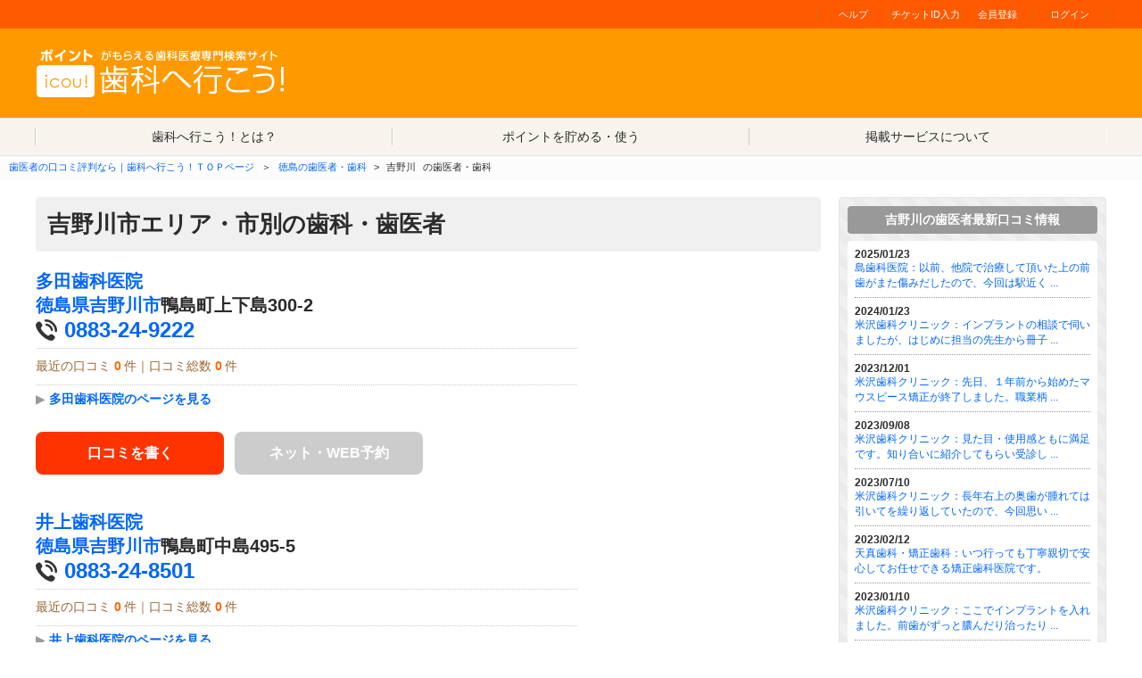

--- FILE ---
content_type: text/html; charset=UTF-8
request_url: https://icou-dental.jp/search_province_list.php?p_id=36&s_id=205
body_size: 8607
content:
<!DOCTYPE HTML>
<html>
<head>
<meta http-equiv="Content-Type" content="text/html; charset=utf-8">
<meta name="viewport" content="width=device-width">
<title>吉野川市のおすすめ歯医者を口コミ・評判0件から選ぶ｜歯科へ行こう！</title>

<meta name="keywords" content="吉野川市,徳島,歯医者,歯科,口コミ,評判,おすすめ,悪い,クレーム,近く,近所,ネット予約,ウェブ予約,ネット予約,ウェブ予約" />

<meta name="description" content="吉野川市（徳島）の口コミ・評判ランキングでぴったりの歯医者さんを見つけて24時間ネット予約。通話料無料の電話予約システム、空き時間検索もあり。東京都の診療科目、診療時間、地図、患者様から寄せられたクチコミ,口コミ・評判がご覧頂けます。当サイトは、いい歯医者さん選びをサポートしています。" />

<meta property="og:type" content="website" />
<meta property="og:url" content="https://www.icou-dental.jp/" />
<meta property="og:description" content="歯科へ行こう！は日本最大級の歯医者さん口コミ・評判検索サイト。日本全国地域ごとの口コミ・評判ランキングからあなたのこだわりにぴったりの歯医者が見つかります。口コミ・評判を書くとポイントがもらえ貯まったポイントは、楽天スーパーポイントやネットマイル、商品券に交換できます。" />
<meta property="og:site_name" content="歯科へ行こう！" />
<meta name="Author" content="メディカル・コミュニケーションズ" />
	<link rel="canonical" href="https://icou-dental.jp/search_province_list.php?p_id=36&s_id=205"/>

<link rel="stylesheet" href="https://icou-dental.jp/new_css/style.css" type="text/css" media="all" />
<script src="https://ajax.googleapis.com/ajax/libs/jquery/1.9.1/jquery.min.js" type="text/javascript"></script>
<script type="text/javascript">
//<![CDATA[
$(function() {
	$("#tab li").click(function() {
		var num = $("#tab li").index(this);
		$(".content_wrap").addClass('disnon');
		$(".content_wrap").eq(num).removeClass('disnon');
		$("#tab li").removeClass('select');
		$(this).addClass('select')
	});
});
//]]>
</script>
<script src="https://icou-dental.jp/new_javascript/index_map.js" type="text/javascript"></script>
<script type="text/javascript" src="/javascript/common.js"></script>
<script type="text/javascript">

  var _gaq = _gaq || [];
  _gaq.push(['_setAccount', 'UA-959250-2']);
  _gaq.push(['_trackPageview']);

  (function() {
    var ga = document.createElement('script'); ga.type = 'text/javascript'; ga.async = true;
    ga.src = ('https:' == document.location.protocol ? 'https://ssl' : 'http://www') + '.google-analytics.com/ga.js';
    var s = document.getElementsByTagName('script')[0]; s.parentNode.insertBefore(ga, s);
  })();

</script>
<!-- Google tag (gtag.js) -->
<script async src="https://www.googletagmanager.com/gtag/js?id=G-2BLZG2GG9K"></script>
<script>
  window.dataLayer = window.dataLayer || [];
  function gtag(){dataLayer.push(arguments);}
  gtag('js', new Date());

  gtag('config', 'G-2BLZG2GG9K');
</script>
<script async src="//pagead2.googlesyndication.com/pagead/js/adsbygoogle.js"></script>
<script>
  (adsbygoogle = window.adsbygoogle || []).push({
    google_ad_client: "ca-pub-2888689766693913",
    enable_page_level_ads: true
  });
</script>
<script>
function myEdit()
{
	document.editform.action="member_regist.php";
	document.editform.cmd.value="update";
	document.editform.submit();
}
</script>
	<script type="text/javascript">
var xajaxRequestUri="https://icou-dental.jp/search_province_list.php?p_id=36&s_id=205";
var xajaxDebug=false;
var xajaxStatusMessages=false;
var xajaxWaitCursor=true;
var xajaxDefinedGet=0;
var xajaxDefinedPost=1;
var xajaxLoaded=false;
function xajax_mycheck(){return xajax.call("mycheck", arguments, 1);}
function xajax_mycheckit(){return xajax.call("mycheckit", arguments, 1);}
function xajax_mycheck_fax(){return xajax.call("mycheck_fax", arguments, 1);}
function xajax_logincheck(){return xajax.call("logincheck", arguments, 1);}
function xajax_bannerclick(){return xajax.call("bannerclick", arguments, 1);}
function xajax_createLineOpt(){return xajax.call("createLineOpt", arguments, 1);}
function xajax_createStationOpt(){return xajax.call("createStationOpt", arguments, 1);}
function xajax_createAddrOpt(){return xajax.call("createAddrOpt", arguments, 1);}
function xajax_createTyoumeiOpt(){return xajax.call("createTyoumeiOpt", arguments, 1);}
function xajax_searchLocation(){return xajax.call("searchLocation", arguments, 1);}
	</script>
	<script type="text/javascript" src="https://icou-dental.jp/javascript/xajax_js/xajax.js"></script>
	<script type="text/javascript">
window.setTimeout(function () { if (!xajaxLoaded) { alert('Error: the xajax Javascript file could not be included. Perhaps the URL is incorrect?\nURL: https://icou-dental.jp/javascript/xajax_js/xajax.js'); } }, 6000);
	</script>

<script type="text/JavaScript">


function loginsubmit(){

	document.loginform.cmd.value="login";
	document.loginform.action="search_province_list.php";
	document.loginform.submit();
}


function voteSubmit(id,ticketop){
	//document.signupForm.action = ;
	//document.signupForm.target="_blank";
	//document.signupForm.submit();
	//alert(screen.Width);
	//alert(screen.Height);
	var url="";
	url="vote_start.php?selhospitalid="+id;
	window.open(url,"","toolbar=yes,location=yes,status=1,resizable=1,menubar=yes,scrollbars=yes,width="+screen.Width+",height="+screen.Height);

}


function printSubmit(id){
	window.open("print.php?hospital_id="+id,"","toolbar=no,location=no,status=1,resizable=1,menubar=no,scrollbars=no,width=650,height=700");
}


function detailSubmit(flag,id){
	if(flag==0){
		//location.href=id+"/top.html";
		window.open(id+"/top.html");
	}else{
		document.signupForm.hospital_id.value=id;
		document.signupForm.action = "clinic_index.php";
		document.signupForm.target="_blank";
		document.signupForm.submit();
	}
}

function gotoPage(pageNum){
	location.href="search_province_list.php?p_id=36&s_id=205" + "&jumppage="+pageNum;
}


function mysubmit(){
	var hospital_id = document.signupForm.hospital_id.value;
	document.signupForm.cmd.value="Collection";
	document.signupForm.action="hospital_favorite.php?hospital_id="+hospital_id;
	document.signupForm.submit();
}

function myLocation(url){
	location.href=url;
}

function searchSumit(t_id){
	if(t_id!=""){
		document.searchform.t_id.value=t_id;
	}
	document.searchform.action="search_province_list.php";
	document.searchform.target="_self";
	document.searchform.submit();
}

function gotoLogin(){
	location.href="login.php";
}

function estiSubmit(flag,id){
	if(flag==0){
		window.open(id+"/reco.html");
	}else{
		document.signupForm.hospital_id.value=id;
		document.signupForm.action = "clinic_index.php";
		document.signupForm.target="_blank";
		document.signupForm.submit();
	}
}

function gethospitalid(id){
	//document.signupForm.hospital_id.value=id;
	//document.signupForm.action="fax_reservation.php";
	//document.signupForm.submit();
	window.open("fax_reservation.php?hospital_id="+id);

}
function gethospitalurl(url){
	//document.signupForm.hospital_id.value=id;
	//document.signupForm.action="fax_reservation.php";
	//document.signupForm.submit();
	window.open(url);

}

</script>
</head>
<body>

																
<header id="masthead" class="site-header">
<div class="header-main">
<div class="site-bar">
<div class="W960">
<ul class="site-bar-nav">

<li><a href="/mtproxy.php?l=help2">ヘルプ</a></li>
<!--<li><a href="/question.php">問い合わせ</a></li>-->
<li><a href="/vote_start.php">チケットID入力</a></li>
<li><a href="/member_regist.php">会員登録</a></li>
<li><a href="/login.php">ログイン</a></li>
</ul>
</div>
</div>
<div class="W960 logoarea">
<div class="logo"><a href="/"><img src="https://icou-dental.jp/new_images/cmn_log_002.png" alt="歯科へ行こう！" title="歯科へ行こう！"></a></div>
<div class="banners"><script type="text/javascript">
    google_ad_client = "ca-pub-2888689766693913";
    google_ad_slot = "4850732980";
    google_ad_width = 468;
    google_ad_height = 60;
</script> 


<!-- Google tag (gtag.js) -->
<script async src="https://www.googletagmanager.com/gtag/js?id=G-2BLZG2GG9K"></script>
<script>
  window.dataLayer = window.dataLayer || [];
  function gtag(){dataLayer.push(arguments);}
  gtag('js', new Date());
  gtag('config', 'G-2BLZG2GG9K');
</script>


</div>
</div>
</div>
</header>
<!-- ▼ NAVI ▼ -->
<nav role="navigation"><a class="screen-reader-text skip-link" href="#main-content">コンテンツへ移動</a>
<div class="nav-menu">
<ul id="global_menu">
<li id="gl-01" title="歯科へ行こう！とは？"><a href="/aboutus.php"><img src="https://icou-dental.jp/new_images/top_ico_004.png" alt="">歯科へ行こう！とは？</a></li>
<li id="gl-02" title="ポイントを貯める・使う"><a href="/mtproxy.php?l=help2"><img src="https://icou-dental.jp/new_images/top_ico_005.png" alt="">ポイントを貯める・使う</a></li>
<li id="gl-03" title="掲載サービスについて"><img src="https://icou-dental.jp/new_images/top_ico_006.png" alt="">掲載サービスについて</li>
</ul>
</div>
</nav>
<!-- ▲ NAVI ▲ --> 
<!-- ▼ PASS ▼ -->
<ul id="topic_path">
<li><a href="/" title="歯医者の口コミ評判なら｜歯科へ行こう！ＴＯＰページ"><span>歯医者の口コミ評判なら｜歯科へ行こう！ＴＯＰページ</span></a>＞</li>
<li><a href="/search_province_list.php?p_id=36" title="徳島の歯医者・歯科">徳島の歯医者・歯科</a>></li>
<li>吉野川</li>
<li>の歯医者・歯科</li>
</ul>
<!-- ▲ PASS ▲ -->
<!-- ▼ MAIN ▼ -->
<div id="main-content">
<div class="W960">
<!-- ▼ L_SIDE ▼ -->
<div class="leftside">
<!-- ▼ -H1- ▼ -->
<h1><strong>吉野川市エリア・市別の歯科・歯医者</strong></h1>

<script>
(adsbygoogle = window.adsbygoogle || []).push({});
</script>
<script async src="//pagead2.googlesyndication.com/pagead/js/adsbygoogle.js"></script>
<!-- ▲ -H1- ▲ -->





<!-- ▼ CLNC ▼ -->
<section class="mb40">
<h3 style="text-align:left">
<a href="/detail.php?hospital_id=130911" title="吉野川の歯医者の多田歯科医院">多田歯科医院</a></h2>
<section class="clinicinfo mb20">
<!-- ▼ INFO ▼ -->
<section class="textL">
<h3><a href="/search_province_list.php?p_id=36">徳島県</a><a href="/search_province_list.php?p_id=36&s_id=205">吉野川市</a>鴨島町上下島300-2</h3>
<h3 class="phone"><a href="tel:0883-24-9222">0883-24-9222</a></h3>
<p class="scorepoint">最近の口コミ<span class="d_count">0</span>件｜口コミ総数<span class="d_count">0</span>件</p>
<p class="detail"><span>&#9654;</span><a href="/detail.php?hospital_id=130911" title="吉野川の歯医者の多田歯科医院">多田歯科医院のページを見る</a></p>
</section>
<!-- ▲ INFO ▲ -->
<!-- ▼ PHOT ▼ -->
<!-- ▲ PHOT ▲ -->
</section>
<!-- ▼ REVW ▼ -->
<!-- ▲ REVW ▲ -->
<!-- ▼ ICOL ▼ -->
<ul class="icolist">
<li><a href="javascript:void(0)" onClick="javascript:voteSubmit('130911','0');">口コミを書く</a></li>
<li>
ネット・WEB予約</li>
</ul>
<!-- ▲ ICOL ▲ -->
</section>
<!-- ▲ CLNC ▲ -->
<!-- ▼ CLNC ▼ -->
<section class="mb40">
<h3 style="text-align:left">
<a href="/detail.php?hospital_id=127550" title="吉野川の歯医者の井上歯科医院">井上歯科医院</a></h2>
<section class="clinicinfo mb20">
<!-- ▼ INFO ▼ -->
<section class="textL">
<h3><a href="/search_province_list.php?p_id=36">徳島県</a><a href="/search_province_list.php?p_id=36&s_id=205">吉野川市</a>鴨島町中島495-5</h3>
<h3 class="phone"><a href="tel:0883-24-8501">0883-24-8501</a></h3>
<p class="scorepoint">最近の口コミ<span class="d_count">0</span>件｜口コミ総数<span class="d_count">0</span>件</p>
<p class="detail"><span>&#9654;</span><a href="/detail.php?hospital_id=127550" title="吉野川の歯医者の井上歯科医院">井上歯科医院のページを見る</a></p>
</section>
<!-- ▲ INFO ▲ -->
<!-- ▼ PHOT ▼ -->
<!-- ▲ PHOT ▲ -->
</section>
<!-- ▼ REVW ▼ -->
<!-- ▲ REVW ▲ -->
<!-- ▼ ICOL ▼ -->
<ul class="icolist">
<li><a href="javascript:void(0)" onClick="javascript:voteSubmit('127550','0');">口コミを書く</a></li>
<li>
ネット・WEB予約</li>
</ul>
<!-- ▲ ICOL ▲ -->
</section>
<!-- ▲ CLNC ▲ -->
<!-- ▼ CLNC ▼ -->
<section class="mb40">
<h3 style="text-align:left">
<a href="/detail.php?hospital_id=127549" title="吉野川の歯医者の石田歯科医院">石田歯科医院</a></h2>
<section class="clinicinfo mb20">
<!-- ▼ INFO ▼ -->
<section class="textL">
<h3><a href="/search_province_list.php?p_id=36">徳島県</a><a href="/search_province_list.php?p_id=36&s_id=205">吉野川市</a>鴨島町内原225</h3>
<h3 class="phone"><a href="tel:0883-24-4348">0883-24-4348</a></h3>
<p class="scorepoint">最近の口コミ<span class="d_count">0</span>件｜口コミ総数<span class="d_count">0</span>件</p>
<p class="detail"><span>&#9654;</span><a href="/detail.php?hospital_id=127549" title="吉野川の歯医者の石田歯科医院">石田歯科医院のページを見る</a></p>
</section>
<!-- ▲ INFO ▲ -->
<!-- ▼ PHOT ▼ -->
<!-- ▲ PHOT ▲ -->
</section>
<!-- ▼ REVW ▼ -->
<!-- ▲ REVW ▲ -->
<!-- ▼ ICOL ▼ -->
<ul class="icolist">
<li><a href="javascript:void(0)" onClick="javascript:voteSubmit('127549','0');">口コミを書く</a></li>
<li>
ネット・WEB予約</li>
</ul>
<!-- ▲ ICOL ▲ -->
</section>
<!-- ▲ CLNC ▲ -->
<!-- ▼ CLNC ▼ -->
<section class="mb40">
<h3 style="text-align:left">
<a href="/detail.php?hospital_id=115479" title="吉野川の歯医者のやまさきデンタルクリニック">やまさきデンタルクリニック</a></h2>
<section class="clinicinfo mb20">
<!-- ▼ INFO ▼ -->
<section class="textL">
<h3><a href="/search_province_list.php?p_id=36">徳島県</a><a href="/search_province_list.php?p_id=36&s_id=205">吉野川市</a>鴨島町知恵島字中須賀1329-1</h3>
<h3 class="phone"><a href="tel:0883-36-1512">0883-36-1512</a></h3>
<p class="scorepoint">最近の口コミ<span class="d_count">0</span>件｜口コミ総数<span class="d_count">0</span>件</p>
<p class="detail"><span>&#9654;</span><a href="/detail.php?hospital_id=115479" title="吉野川の歯医者のやまさきデンタルクリニック">やまさきデンタルクリニックのページを見る</a></p>
</section>
<!-- ▲ INFO ▲ -->
<!-- ▼ PHOT ▼ -->
<!-- ▲ PHOT ▲ -->
</section>
<!-- ▼ REVW ▼ -->
<!-- ▲ REVW ▲ -->
<!-- ▼ ICOL ▼ -->
<ul class="icolist">
<li><a href="javascript:void(0)" onClick="javascript:voteSubmit('115479','0');">口コミを書く</a></li>
<li>
ネット・WEB予約</li>
</ul>
<!-- ▲ ICOL ▲ -->
</section>
<!-- ▲ CLNC ▲ -->
<!-- ▼ CLNC ▼ -->
<section class="mb40">
<h3 style="text-align:left">
<a href="/detail.php?hospital_id=109113" title="吉野川の歯医者のアップル歯科・小児歯科クリニック">アップル歯科・小児歯科クリニック</a></h2>
<section class="clinicinfo mb20">
<!-- ▼ INFO ▼ -->
<section class="textL">
<h3><a href="/search_province_list.php?p_id=36">徳島県</a><a href="/search_province_list.php?p_id=36&s_id=205">吉野川市</a>川島町川島246-1</h3>
<h3 class="phone"><a href="tel:0883-25-6480">0883-25-6480</a></h3>
<p class="scorepoint">最近の口コミ<span class="d_count">0</span>件｜口コミ総数<span class="d_count">0</span>件</p>
<p class="detail"><span>&#9654;</span><a href="/detail.php?hospital_id=109113" title="吉野川の歯医者のアップル歯科・小児歯科クリニック">アップル歯科・小児歯科クリニックのページを見る</a></p>
</section>
<!-- ▲ INFO ▲ -->
<!-- ▼ PHOT ▼ -->
<!-- ▲ PHOT ▲ -->
</section>
<!-- ▼ REVW ▼ -->
<!-- ▲ REVW ▲ -->
<!-- ▼ ICOL ▼ -->
<ul class="icolist">
<li><a href="javascript:void(0)" onClick="javascript:voteSubmit('109113','0');">口コミを書く</a></li>
<li>
ネット・WEB予約</li>
</ul>
<!-- ▲ ICOL ▲ -->
</section>
<!-- ▲ CLNC ▲ -->
<!-- ▼ CLNC ▼ -->
<section class="mb40">
<h3 style="text-align:left">
<a href="/detail.php?hospital_id=109112" title="吉野川の歯医者のまつうら歯科クリニック">まつうら歯科クリニック</a></h2>
<section class="clinicinfo mb20">
<!-- ▼ INFO ▼ -->
<section class="textL">
<h3><a href="/search_province_list.php?p_id=36">徳島県</a><a href="/search_province_list.php?p_id=36&s_id=205">吉野川市</a>鴨島町鴨島324-1</h3>
<h3 class="phone"><a href="tel:0883-22-1555">0883-22-1555</a></h3>
<p class="scorepoint">最近の口コミ<span class="d_count">0</span>件｜口コミ総数<span class="d_count">0</span>件</p>
<p class="detail"><span>&#9654;</span><a href="/detail.php?hospital_id=109112" title="吉野川の歯医者のまつうら歯科クリニック">まつうら歯科クリニックのページを見る</a></p>
</section>
<!-- ▲ INFO ▲ -->
<!-- ▼ PHOT ▼ -->
<!-- ▲ PHOT ▲ -->
</section>
<!-- ▼ REVW ▼ -->
<!-- ▲ REVW ▲ -->
<!-- ▼ ICOL ▼ -->
<ul class="icolist">
<li><a href="javascript:void(0)" onClick="javascript:voteSubmit('109112','0');">口コミを書く</a></li>
<li>
ネット・WEB予約</li>
</ul>
<!-- ▲ ICOL ▲ -->
</section>
<!-- ▲ CLNC ▲ -->
<!-- ▼ CLNC ▼ -->
<section class="mb40">
<h3 style="text-align:left">
<a href="/detail.php?hospital_id=102435" title="吉野川の歯医者の歯列矯正センター">歯列矯正センター</a></h2>
<section class="clinicinfo mb20">
<!-- ▼ INFO ▼ -->
<section class="textL">
<h3><a href="/search_province_list.php?p_id=36">徳島県</a><a href="/search_province_list.php?p_id=36&s_id=205">吉野川市</a>鴨島町西麻植字麻植市57-2</h3>
<h3 class="phone"><a href="tel:0883-22-0022">0883-22-0022</a></h3>
<p class="scorepoint">最近の口コミ<span class="d_count">0</span>件｜口コミ総数<span class="d_count">0</span>件</p>
<p class="detail"><span>&#9654;</span><a href="/detail.php?hospital_id=102435" title="吉野川の歯医者の歯列矯正センター">歯列矯正センターのページを見る</a></p>
</section>
<!-- ▲ INFO ▲ -->
<!-- ▼ PHOT ▼ -->
<!-- ▲ PHOT ▲ -->
</section>
<!-- ▼ REVW ▼ -->
<!-- ▲ REVW ▲ -->
<!-- ▼ ICOL ▼ -->
<ul class="icolist">
<li><a href="javascript:void(0)" onClick="javascript:voteSubmit('102435','0');">口コミを書く</a></li>
<li>
ネット・WEB予約</li>
</ul>
<!-- ▲ ICOL ▲ -->
</section>
<!-- ▲ CLNC ▲ -->
<!-- ▼ CLNC ▼ -->
<section class="mb40">
<h3 style="text-align:left">
<a href="/detail.php?hospital_id=101838" title="吉野川の歯医者のきりの歯科クリニック">きりの歯科クリニック</a></h2>
<section class="clinicinfo mb20">
<!-- ▼ INFO ▼ -->
<section class="textL">
<h3><a href="/search_province_list.php?p_id=36">徳島県</a><a href="/search_province_list.php?p_id=36&s_id=205">吉野川市</a>鴨島町西麻植字広畑88-1</h3>
<h3 class="phone"><a href="tel:0883-24-5151">0883-24-5151</a></h3>
<p class="scorepoint">最近の口コミ<span class="d_count">0</span>件｜口コミ総数<span class="d_count">0</span>件</p>
<p class="detail"><span>&#9654;</span><a href="/detail.php?hospital_id=101838" title="吉野川の歯医者のきりの歯科クリニック">きりの歯科クリニックのページを見る</a></p>
</section>
<!-- ▲ INFO ▲ -->
<!-- ▼ PHOT ▼ -->
<!-- ▲ PHOT ▲ -->
</section>
<!-- ▼ REVW ▼ -->
<!-- ▲ REVW ▲ -->
<!-- ▼ ICOL ▼ -->
<ul class="icolist">
<li><a href="javascript:void(0)" onClick="javascript:voteSubmit('101838','0');">口コミを書く</a></li>
<li>
ネット・WEB予約</li>
</ul>
<!-- ▲ ICOL ▲ -->
</section>
<!-- ▲ CLNC ▲ -->
<!-- ▼ CLNC ▼ -->
<section class="mb40">
<h3 style="text-align:left">
<a href="/detail.php?hospital_id=101616" title="吉野川の歯医者のうらやま歯科医院">うらやま歯科医院</a></h2>
<section class="clinicinfo mb20">
<!-- ▼ INFO ▼ -->
<section class="textL">
<h3><a href="/search_province_list.php?p_id=36">徳島県</a><a href="/search_province_list.php?p_id=36&s_id=205">吉野川市</a>鴨島町知恵島四ツ屋1781-6</h3>
<h3 class="phone"><a href="tel:0883-24-0009">0883-24-0009</a></h3>
<p class="scorepoint">最近の口コミ<span class="d_count">0</span>件｜口コミ総数<span class="d_count">0</span>件</p>
<p class="detail"><span>&#9654;</span><a href="/detail.php?hospital_id=101616" title="吉野川の歯医者のうらやま歯科医院">うらやま歯科医院のページを見る</a></p>
</section>
<!-- ▲ INFO ▲ -->
<!-- ▼ PHOT ▼ -->
<!-- ▲ PHOT ▲ -->
</section>
<!-- ▼ REVW ▼ -->
<!-- ▲ REVW ▲ -->
<!-- ▼ ICOL ▼ -->
<ul class="icolist">
<li><a href="javascript:void(0)" onClick="javascript:voteSubmit('101616','0');">口コミを書く</a></li>
<li>
ネット・WEB予約</li>
</ul>
<!-- ▲ ICOL ▲ -->
</section>
<!-- ▲ CLNC ▲ -->
<!-- ▼ CLNC ▼ -->
<section class="mb40">
<h3 style="text-align:left">
<a href="/detail.php?hospital_id=99375" title="吉野川の歯医者の松本歯科クリニック">松本歯科クリニック</a></h2>
<section class="clinicinfo mb20">
<!-- ▼ INFO ▼ -->
<section class="textL">
<h3><a href="/search_province_list.php?p_id=36">徳島県</a><a href="/search_province_list.php?p_id=36&s_id=205">吉野川市</a>山川町前川213-58</h3>
<h3 class="phone"><a href="tel:0883-42-6488">0883-42-6488</a></h3>
<p class="scorepoint">最近の口コミ<span class="d_count">0</span>件｜口コミ総数<span class="d_count">0</span>件</p>
<p class="detail"><span>&#9654;</span><a href="/detail.php?hospital_id=99375" title="吉野川の歯医者の松本歯科クリニック">松本歯科クリニックのページを見る</a></p>
</section>
<!-- ▲ INFO ▲ -->
<!-- ▼ PHOT ▼ -->
<!-- ▲ PHOT ▲ -->
</section>
<!-- ▼ REVW ▼ -->
<!-- ▲ REVW ▲ -->
<!-- ▼ ICOL ▼ -->
<ul class="icolist">
<li><a href="javascript:void(0)" onClick="javascript:voteSubmit('99375','0');">口コミを書く</a></li>
<li>
ネット・WEB予約</li>
</ul>
<!-- ▲ ICOL ▲ -->
</section>
<!-- ▲ CLNC ▲ -->
<!-- ▼ CLNC ▼ -->
<section class="mb40">
<h3 style="text-align:left">
<a href="/detail.php?hospital_id=99374" title="吉野川の歯医者の鴨島歯科">鴨島歯科</a></h2>
<section class="clinicinfo mb20">
<!-- ▼ INFO ▼ -->
<section class="textL">
<h3><a href="/search_province_list.php?p_id=36">徳島県</a><a href="/search_province_list.php?p_id=36&s_id=205">吉野川市</a>鴨島町鴨島大北674-10</h3>
<h3 class="phone"><a href="tel:0883-24-6026">0883-24-6026</a></h3>
<p class="scorepoint">最近の口コミ<span class="d_count">0</span>件｜口コミ総数<span class="d_count">0</span>件</p>
<p class="detail"><span>&#9654;</span><a href="/detail.php?hospital_id=99374" title="吉野川の歯医者の鴨島歯科">鴨島歯科のページを見る</a></p>
</section>
<!-- ▲ INFO ▲ -->
<!-- ▼ PHOT ▼ -->
<!-- ▲ PHOT ▲ -->
</section>
<!-- ▼ REVW ▼ -->
<!-- ▲ REVW ▲ -->
<!-- ▼ ICOL ▼ -->
<ul class="icolist">
<li><a href="javascript:void(0)" onClick="javascript:voteSubmit('99374','0');">口コミを書く</a></li>
<li>
ネット・WEB予約</li>
</ul>
<!-- ▲ ICOL ▲ -->
</section>
<!-- ▲ CLNC ▲ -->
<!-- ▼ CLNC ▼ -->
<section class="mb40">
<h3 style="text-align:left">
<a href="/detail.php?hospital_id=99373" title="吉野川の歯医者のモロタニ歯科">モロタニ歯科</a></h2>
<section class="clinicinfo mb20">
<!-- ▼ INFO ▼ -->
<section class="textL">
<h3><a href="/search_province_list.php?p_id=36">徳島県</a><a href="/search_province_list.php?p_id=36&s_id=205">吉野川市</a>鴨島町牛島852-6</h3>
<h3 class="phone"><a href="tel:0883-24-6474">0883-24-6474</a></h3>
<p class="scorepoint">最近の口コミ<span class="d_count">0</span>件｜口コミ総数<span class="d_count">0</span>件</p>
<p class="detail"><span>&#9654;</span><a href="/detail.php?hospital_id=99373" title="吉野川の歯医者のモロタニ歯科">モロタニ歯科のページを見る</a></p>
</section>
<!-- ▲ INFO ▲ -->
<!-- ▼ PHOT ▼ -->
<!-- ▲ PHOT ▲ -->
</section>
<!-- ▼ REVW ▼ -->
<!-- ▲ REVW ▲ -->
<!-- ▼ ICOL ▼ -->
<ul class="icolist">
<li><a href="javascript:void(0)" onClick="javascript:voteSubmit('99373','0');">口コミを書く</a></li>
<li>
ネット・WEB予約</li>
</ul>
<!-- ▲ ICOL ▲ -->
</section>
<!-- ▲ CLNC ▲ -->
<!-- ▼ CLNC ▼ -->
<section class="mb40">
<h3 style="text-align:left">
<a href="/detail.php?hospital_id=99372" title="吉野川の歯医者のさとう歯科医院">さとう歯科医院</a></h2>
<section class="clinicinfo mb20">
<!-- ▼ INFO ▼ -->
<section class="textL">
<h3><a href="/search_province_list.php?p_id=36">徳島県</a><a href="/search_province_list.php?p_id=36&s_id=205">吉野川市</a>鴨島町麻植塚381-6</h3>
<h3 class="phone"><a href="tel:0883-22-0888">0883-22-0888</a></h3>
<p class="scorepoint">最近の口コミ<span class="d_count">0</span>件｜口コミ総数<span class="d_count">0</span>件</p>
<p class="detail"><span>&#9654;</span><a href="/detail.php?hospital_id=99372" title="吉野川の歯医者のさとう歯科医院">さとう歯科医院のページを見る</a></p>
</section>
<!-- ▲ INFO ▲ -->
<!-- ▼ PHOT ▼ -->
<!-- ▲ PHOT ▲ -->
</section>
<!-- ▼ REVW ▼ -->
<!-- ▲ REVW ▲ -->
<!-- ▼ ICOL ▼ -->
<ul class="icolist">
<li><a href="javascript:void(0)" onClick="javascript:voteSubmit('99372','0');">口コミを書く</a></li>
<li>
ネット・WEB予約</li>
</ul>
<!-- ▲ ICOL ▲ -->
</section>
<!-- ▲ CLNC ▲ -->
<!-- ▼ CLNC ▼ -->
<section class="mb40">
<h3 style="text-align:left">
<a href="/detail.php?hospital_id=99371" title="吉野川の歯医者の和田歯科クリニック">和田歯科クリニック</a></h2>
<section class="clinicinfo mb20">
<!-- ▼ INFO ▼ -->
<section class="textL">
<h3><a href="/search_province_list.php?p_id=36">徳島県</a><a href="/search_province_list.php?p_id=36&s_id=205">吉野川市</a>鴨島町鴨島346</h3>
<h3 class="phone"><a href="tel:0883-24-2336">0883-24-2336</a></h3>
<p class="scorepoint">最近の口コミ<span class="d_count">0</span>件｜口コミ総数<span class="d_count">0</span>件</p>
<p class="detail"><span>&#9654;</span><a href="/detail.php?hospital_id=99371" title="吉野川の歯医者の和田歯科クリニック">和田歯科クリニックのページを見る</a></p>
</section>
<!-- ▲ INFO ▲ -->
<!-- ▼ PHOT ▼ -->
<!-- ▲ PHOT ▲ -->
</section>
<!-- ▼ REVW ▼ -->
<!-- ▲ REVW ▲ -->
<!-- ▼ ICOL ▼ -->
<ul class="icolist">
<li><a href="javascript:void(0)" onClick="javascript:voteSubmit('99371','0');">口コミを書く</a></li>
<li>
ネット・WEB予約</li>
</ul>
<!-- ▲ ICOL ▲ -->
</section>
<!-- ▲ CLNC ▲ -->
<!-- ▼ CLNC ▼ -->
<section class="mb40">
<h3 style="text-align:left">
<a href="/detail.php?hospital_id=49923" title="吉野川の歯医者の谷本歯科医院">谷本歯科医院</a></h2>
<section class="clinicinfo mb20">
<!-- ▼ INFO ▼ -->
<section class="textL">
<h3><a href="/search_province_list.php?p_id=36">徳島県</a><a href="/search_province_list.php?p_id=36&s_id=205">吉野川市</a>山川町翁喜台169-11</h3>
<div style="text-align:left"><span>最寄駅：</span>
<a href="/search_province_list.php?station_name_search=阿波山川&station_g_cd_search=1180315">阿波山川</a>
、<a href="/search_province_list.php?station_name_search=山瀬&station_g_cd_search=1180314">山瀬</a>
、<a href="/search_province_list.php?station_name_search=川田&station_g_cd_search=1180316">川田</a>
</div>
<h3 class="phone"><a href="tel:0883-42-2069">0883-42-2069</a></h3>
<p class="scorepoint">最近の口コミ<span class="d_count">0</span>件｜口コミ総数<span class="d_count">0</span>件</p>
<p class="detail"><span>&#9654;</span><a href="/detail.php?hospital_id=49923" title="吉野川の歯医者の谷本歯科医院">谷本歯科医院のページを見る</a></p>
</section>
<!-- ▲ INFO ▲ -->
<!-- ▼ PHOT ▼ -->
<section class="photR"><a href="/detail.php?hospital_id=49923">
<img src="https://icou-dental.jp/upload/hospitalimg20160601182700_49923.jpg" alt="谷本歯科医院" title="谷本歯科医院">
</a></section>
<!-- ▲ PHOT ▲ -->
</section>
<!-- ▼ REVW ▼ -->
<!-- ▲ REVW ▲ -->
<!-- ▼ ICOL ▼ -->
<ul class="icolist">
<li><a href="javascript:void(0)" onClick="javascript:voteSubmit('49923','0');">口コミを書く</a></li>
<li>
ネット・WEB予約</li>
</ul>
<!-- ▲ ICOL ▲ -->
</section>
<!-- ▲ CLNC ▲ -->
<!-- ▼ CLNC ▼ -->
<section class="mb40">
<h3 style="text-align:left">
<a href="/detail.php?hospital_id=49921" title="吉野川の歯医者のごとう歯科医院">ごとう歯科医院</a></h2>
<section class="clinicinfo mb20">
<!-- ▼ INFO ▼ -->
<section class="textL">
<h3><a href="/search_province_list.php?p_id=36">徳島県</a><a href="/search_province_list.php?p_id=36&s_id=205">吉野川市</a>川島町児島字東須賀125-3</h3>
<div style="text-align:left"><span>最寄駅：</span>
<a href="/search_province_list.php?station_name_search=学&station_g_cd_search=1180313">学</a>
、<a href="/search_province_list.php?station_name_search=阿波川島&station_g_cd_search=1180312">阿波川島</a>
、<a href="/search_province_list.php?station_name_search=山瀬&station_g_cd_search=1180314">山瀬</a>
</div>
<h3 class="phone"><a href="tel:0883-26-3088">0883-26-3088</a></h3>
<p class="scorepoint">最近の口コミ<span class="d_count">0</span>件｜口コミ総数<span class="d_count">0</span>件</p>
<p class="detail"><span>&#9654;</span><a href="/detail.php?hospital_id=49921" title="吉野川の歯医者のごとう歯科医院">ごとう歯科医院のページを見る</a></p>
</section>
<!-- ▲ INFO ▲ -->
<!-- ▼ PHOT ▼ -->
<!-- ▲ PHOT ▲ -->
</section>
<!-- ▼ REVW ▼ -->
<!-- ▲ REVW ▲ -->
<!-- ▼ ICOL ▼ -->
<ul class="icolist">
<li><a href="javascript:void(0)" onClick="javascript:voteSubmit('49921','0');">口コミを書く</a></li>
<li>
ネット・WEB予約</li>
</ul>
<!-- ▲ ICOL ▲ -->
</section>
<!-- ▲ CLNC ▲ -->
<!-- ▼ CLNC ▼ -->
<section class="mb40">
<h3 style="text-align:left">
<a href="/detail.php?hospital_id=49920" title="吉野川の歯医者の岡本歯科">岡本歯科</a></h2>
<section class="clinicinfo mb20">
<!-- ▼ INFO ▼ -->
<section class="textL">
<h3><a href="/search_province_list.php?p_id=36">徳島県</a><a href="/search_province_list.php?p_id=36&s_id=205">吉野川市</a>鴨島町西麻植字新田5-12</h3>
<div style="text-align:left"><span>最寄駅：</span>
<a href="/search_province_list.php?station_name_search=阿波川島&station_g_cd_search=1180312">阿波川島</a>
、<a href="/search_province_list.php?station_name_search=西麻植&station_g_cd_search=1180311">西麻植</a>
、<a href="/search_province_list.php?station_name_search=鴨島&station_g_cd_search=1180310">鴨島</a>
</div>
<h3 class="phone"><a href="tel:0883-22-0838">0883-22-0838</a></h3>
<p class="scorepoint">最近の口コミ<span class="d_count">0</span>件｜口コミ総数<span class="d_count">0</span>件</p>
<p class="detail"><span>&#9654;</span><a href="/detail.php?hospital_id=49920" title="吉野川の歯医者の岡本歯科">岡本歯科のページを見る</a></p>
</section>
<!-- ▲ INFO ▲ -->
<!-- ▼ PHOT ▼ -->
<!-- ▲ PHOT ▲ -->
</section>
<!-- ▼ REVW ▼ -->
<!-- ▲ REVW ▲ -->
<!-- ▼ ICOL ▼ -->
<ul class="icolist">
<li><a href="javascript:void(0)" onClick="javascript:voteSubmit('49920','0');">口コミを書く</a></li>
<li>
ネット・WEB予約</li>
</ul>
<!-- ▲ ICOL ▲ -->
</section>
<!-- ▲ CLNC ▲ -->
<!-- ▼ CLNC ▼ -->
<section class="mb40">
<h3 style="text-align:left">
<a href="/detail.php?hospital_id=33777" title="吉野川の歯医者の山本歯科医院">山本歯科医院</a></h2>
<section class="clinicinfo mb20">
<!-- ▼ INFO ▼ -->
<section class="textL">
<h3><a href="/search_province_list.php?p_id=36">徳島県</a><a href="/search_province_list.php?p_id=36&s_id=205">吉野川市</a>山川町天神15-2</h3>
<div style="text-align:left"><span>最寄駅：</span>
<a href="/search_province_list.php?station_name_search=山瀬&station_g_cd_search=1180314">山瀬</a>
、<a href="/search_province_list.php?station_name_search=学&station_g_cd_search=1180313">学</a>
、<a href="/search_province_list.php?station_name_search=阿波山川&station_g_cd_search=1180315">阿波山川</a>
</div>
<h3 class="phone"><a href="tel:0883-42-6474">0883-42-6474</a></h3>
<p class="scorepoint">最近の口コミ<span class="d_count">0</span>件｜口コミ総数<span class="d_count">0</span>件</p>
<p class="detail"><span>&#9654;</span><a href="/detail.php?hospital_id=33777" title="吉野川の歯医者の山本歯科医院">山本歯科医院のページを見る</a></p>
</section>
<!-- ▲ INFO ▲ -->
<!-- ▼ PHOT ▼ -->
<!-- ▲ PHOT ▲ -->
</section>
<!-- ▼ REVW ▼ -->
<!-- ▲ REVW ▲ -->
<!-- ▼ ICOL ▼ -->
<ul class="icolist">
<li><a href="javascript:void(0)" onClick="javascript:voteSubmit('33777','0');">口コミを書く</a></li>
<li>
ネット・WEB予約</li>
</ul>
<!-- ▲ ICOL ▲ -->
</section>
<!-- ▲ CLNC ▲ -->
<!-- ▼ CLNC ▼ -->
<section class="mb40">
<h3 style="text-align:left">
<a href="/detail.php?hospital_id=33776" title="吉野川の歯医者のなか歯科医院">なか歯科医院</a></h2>
<section class="clinicinfo mb20">
<!-- ▼ INFO ▼ -->
<section class="textL">
<h3><a href="/search_province_list.php?p_id=36">徳島県</a><a href="/search_province_list.php?p_id=36&s_id=205">吉野川市</a>山川町村雲57-13</h3>
<div style="text-align:left"><span>最寄駅：</span>
<a href="/search_province_list.php?station_name_search=阿波山川&station_g_cd_search=1180315">阿波山川</a>
、<a href="/search_province_list.php?station_name_search=川田&station_g_cd_search=1180316">川田</a>
、<a href="/search_province_list.php?station_name_search=山瀬&station_g_cd_search=1180314">山瀬</a>
</div>
<h3 class="phone"><a href="tel:0883-42-7410">0883-42-7410</a></h3>
<p class="scorepoint">最近の口コミ<span class="d_count">0</span>件｜口コミ総数<span class="d_count">0</span>件</p>
<p class="detail"><span>&#9654;</span><a href="/detail.php?hospital_id=33776" title="吉野川の歯医者のなか歯科医院">なか歯科医院のページを見る</a></p>
</section>
<!-- ▲ INFO ▲ -->
<!-- ▼ PHOT ▼ -->
<section class="photR"><a href="/detail.php?hospital_id=33776">
<img src="https://icou-dental.jp/upload/hospitalimg20190603131605_33776.jpg" alt="なか歯科医院" title="なか歯科医院">
</a></section>
<!-- ▲ PHOT ▲ -->
</section>
<!-- ▼ REVW ▼ -->
<!-- ▲ REVW ▲ -->
<!-- ▼ ICOL ▼ -->
<ul class="icolist">
<li><a href="javascript:void(0)" onClick="javascript:voteSubmit('33776','0');">口コミを書く</a></li>
<li>
ネット・WEB予約</li>
</ul>
<!-- ▲ ICOL ▲ -->
</section>
<!-- ▲ CLNC ▲ -->
<!-- ▼ CLNC ▼ -->
<section class="mb40">
<h3 style="text-align:left">
<a href="/detail.php?hospital_id=33775" title="吉野川の歯医者の近藤歯科医院">近藤歯科医院</a></h2>
<section class="clinicinfo mb20">
<!-- ▼ INFO ▼ -->
<section class="textL">
<h3><a href="/search_province_list.php?p_id=36">徳島県</a><a href="/search_province_list.php?p_id=36&s_id=205">吉野川市</a>山川町堤外12-1</h3>
<div style="text-align:left"><span>最寄駅：</span>
<a href="/search_province_list.php?station_name_search=山瀬&station_g_cd_search=1180314">山瀬</a>
、<a href="/search_province_list.php?station_name_search=阿波山川&station_g_cd_search=1180315">阿波山川</a>
、<a href="/search_province_list.php?station_name_search=学&station_g_cd_search=1180313">学</a>
</div>
<h3 class="phone"><a href="tel:0883-42-2121">0883-42-2121</a></h3>
<p class="scorepoint">最近の口コミ<span class="d_count">0</span>件｜口コミ総数<span class="d_count">0</span>件</p>
<p class="detail"><span>&#9654;</span><a href="/detail.php?hospital_id=33775" title="吉野川の歯医者の近藤歯科医院">近藤歯科医院のページを見る</a></p>
</section>
<!-- ▲ INFO ▲ -->
<!-- ▼ PHOT ▼ -->
<!-- ▲ PHOT ▲ -->
</section>
<!-- ▼ REVW ▼ -->
<!-- ▲ REVW ▲ -->
<!-- ▼ ICOL ▼ -->
<ul class="icolist">
<li><a href="javascript:void(0)" onClick="javascript:voteSubmit('33775','0');">口コミを書く</a></li>
<li>
ネット・WEB予約</li>
</ul>
<!-- ▲ ICOL ▲ -->
</section>
<!-- ▲ CLNC ▲ -->

<div align="center"><section class="pagination"><span class="disabled prev_page">&laquo; 前へ</span>&nbsp;<span class="current">1</span>&nbsp;<a class="" href='javascript:gotoPage(2);' >2</a>&nbsp;<a class="next_page" href='javascript:gotoPage(2)'>次へ &raquo;</a></section></div>
<!--
<h2 style="text-align:left;font-size:18px">近隣の都道府県から歯科を探す</h2>
<ul class="search_list">
</ul>
-->


<h2 style="text-align:left;font-size:18px">人気エリアから歯科を探す</h2>
<ul class="search_list">
<li><span>・</span><a href="/search_province_list.php?p_id=36&s_id=201">徳島市の歯医者</a></li>
<li><span>・</span><a href="/search_province_list.php?p_id=36&s_id=204">阿南市の歯医者</a></li>
<li><span>・</span><a href="/search_province_list.php?p_id=36&s_id=202">鳴門市の歯医者</a></li>
<li><span>・</span><a href="/search_province_list.php?p_id=36&s_id=203">小松島市の歯医者</a></li>
<li><span>・</span><a href="/search_province_list.php?p_id=36&s_id=205">吉野川市の歯医者</a></li>
<li><span>・</span><a href="/search_province_list.php?p_id=36&s_id=206">阿波市の歯医者</a></li>
<li><span>・</span><a href="/search_province_list.php?p_id=36&s_id=207">美馬市の歯医者</a></li>
<li><span>・</span><a href="/search_province_list.php?p_id=36&s_id=341">名西郡石井町の歯医者</a></li>
</ul>
</div>
<!-- ▲ L_SIDE ▲ -->
<!-- ▼ R_SIDE ▼ -->
<div class="rightside">
<!-- ▼ -DATE- ▼ -->
<section id="datebox">
<h2>吉野川の歯医者最新口コミ情報</h2>
<dl>
<dt>2025/01/23</dt>
<dd><a href="/voice.php?hospital_id=33610" title="">島歯科医院：以前、他院で治療して頂いた上の前歯がまた傷みだしたので、今回は駅近く ...</a></dd>
<dt>2024/01/23</dt>
<dd><a href="/voice.php?hospital_id=99334" title="">米沢歯科クリニック：インプラントの相談で伺いましたが、はじめに担当の先生から冊子 ...</a></dd>
<dt>2023/12/01</dt>
<dd><a href="/voice.php?hospital_id=99334" title="">米沢歯科クリニック：先日、１年前から始めたマウスピース矯正が終了しました。職業柄 ...</a></dd>
<dt>2023/09/08</dt>
<dd><a href="/voice.php?hospital_id=99334" title="">米沢歯科クリニック：見た目・使用感ともに満足です。知り合いに紹介してもらい受診し ...</a></dd>
<dt>2023/07/10</dt>
<dd><a href="/voice.php?hospital_id=99334" title="">米沢歯科クリニック：長年右上の奥歯が腫れては引いてを繰り返していたので、今回思い ...</a></dd>
<dt>2023/02/12</dt>
<dd><a href="/voice.php?hospital_id=33668" title="">天真歯科・矯正歯科：いつ行っても丁寧親切で安心してお任せできる矯正歯科医院です。</a></dd>
<dt>2023/01/10</dt>
<dd><a href="/voice.php?hospital_id=99334" title="">米沢歯科クリニック：ここでインプラントを入れました。前歯がずっと膿んだり治ったり ...</a></dd>
<dt>2022/07/19</dt>
<dd><a href="/voice.php?hospital_id=99334" title="">米沢歯科クリニック：ここでインビザラインの矯正をしてもらいました。最近、ネットで ...</a></dd>
<dt>2022/04/15</dt>
<dd><a href="/voice.php?hospital_id=99334" title="">米沢歯科クリニック：マスク生活の間に友だちが矯正していたので、私もすることにしま ...</a></dd>
<dt>2022/01/14</dt>
<dd><a href="/voice.php?hospital_id=99334" title="">米沢歯科クリニック：インスタを見てインプラントのことを相談に行きました。私は骨が ...</a></dd>
</dl>
</section>
<!-- ▲ -DATE- ▲ -->
<!-- ▼ REVW ▼ -->
<div class="rightside">
<!-- ▼ R_SIDE ▼ -->

<!--<div class="rightside">-->
<!-- ▼ REVW ▼ -->
<div class="reviews">
<p>現在の口コミ</p>
<p class="count"><strong>264,765</strong>件</p>
</div>
<!-- ▲ REVW ▲ --> 
<!-- ▼ PONT ▼ -->
<div class="point"> <img src="https://icou-dental.jp/new_images/cmn_bn_001.png" alt="">
<h2>ポイントをもらおう！</h2>
<p class="mb00">歯医者さんに行って口コミ・評判を書くとポイントがもらえます！<br>
さらに、ポイントチケット加盟医院なら100ポイント～のポイントチケットがもらえて、もっとお得！貯まったポイントは、楽天スーパーポイントやネットマイル、商品券に交換できます。</p>
<ul>
<li><a href="/member_regist.php">無料会員登録</a></li>
<li><a href="/login.php">ログイン</a></li>
</ul>
</div>
<!-- ▲ PONT ▲ -->
<!--
<ul class="banner">
<li><a href="https://ringo-dc.com/" onClick="javascript: xajax_bannerclick('70');pageTracker._trackPageview('/B/りんご歯科');" target="_blank"><img src="upload/banner20160302171405.jpg" alt="扶桑町の歯科,歯医者" titile="扶桑町の歯科,歯医者" width="300" height="80" /></a><br /><a href="https://ringo-dc.com/" onClick="pageTracker._trackPageview();" target="_blank">扶桑町の歯科,歯医者</a></li>
<li><a href="https://ireba-tokyo.jp/" onClick="javascript: xajax_bannerclick('69');pageTracker._trackPageview('/B/あさひクリニック・歯科');" target="_blank"><img src="upload/banner20160224160850.jpg" alt="入れ歯" titile="入れ歯" width="300" height="80" /></a><br /><a href="https://ireba-tokyo.jp/" onClick="pageTracker._trackPageview();" target="_blank">入れ歯</a></li>
<li><a href="https://kamimura-shika.jp/" onClick="javascript: xajax_bannerclick('43');pageTracker._trackPageview('/B/かみむら歯科医院');" target="_blank"><img src="upload/banner20130226133235.jpg" alt="越谷の歯科・歯医者" titile="越谷の歯科・歯医者ならかみむら歯科医院" width="300" height="80" /></a><br /><a href="https://kamimura-shika.jp/" onClick="pageTracker._trackPageview();" target="_blank">越谷の歯科・歯医者</a></li>
<li><a href="https://artdental.jp/" onClick="javascript: xajax_bannerclick('44');pageTracker._trackPageview('/B/アートデンタル／本サイト');" target="_blank"><img src="upload/banner20130312180329.jpg" alt="横浜の歯医者ならアートデンタル" titile="横浜の歯医者ならアートデンタル" width="300" height="80" /></a><br /><a href="https://artdental.jp/" onClick="pageTracker._trackPageview();" target="_blank">横浜の歯医者ならアートデンタル</a></li>
<li><a href="https://shinbashi-haisya.com/" onClick="javascript: xajax_bannerclick('42');pageTracker._trackPageview('/B/新橋赤レンガ通り歯科クリニック');" target="_blank"><img src="upload/banner20130226133113.jpg" alt="新橋の歯科・歯医者" titile="新橋の歯科・歯医者なら新橋赤レンガ通り歯科クリニック" width="300" height="80" /></a><br /><a href="https://shinbashi-haisya.com/" onClick="pageTracker._trackPageview();" target="_blank">新橋の歯科・歯医者</a></li>
<li><a href="https://art-kyousei.com/" onClick="javascript: xajax_bannerclick('45');pageTracker._trackPageview('/B/アートデンタル／インビザライン矯正サイト');" target="_blank"><img src="upload/banner20130312180452.jpg" alt="横浜のインビザライン矯正なら" titile="横浜のインビザライン矯正なら" width="300" height="80" /></a><br /><a href="https://art-kyousei.com/" onClick="pageTracker._trackPageview();" target="_blank">横浜のインビザライン矯正なら</a></li>
<li><a href="https://art-kodomo.jp/" onClick="javascript: xajax_bannerclick('47');pageTracker._trackPageview('/B/アートデンタル／横浜子供のインビザライン');" target="_blank"><img src="upload/banner20130318132444.jpg" alt="横浜子供のインビザライン" titile="横浜子供のインビザライン" width="300" height="80" /></a><br /><a href="https://art-kodomo.jp/" onClick="pageTracker._trackPageview();" target="_blank">横浜子供のインビザライン</a></li>
<li><a href="https://art-implantperio.com/" onClick="javascript: xajax_bannerclick('46');pageTracker._trackPageview('/B/アートデンタル／横浜の歯周病・口臭治療サイト');" target="_blank"><img src="upload/banner20130312180617.jpg" alt="横浜戸塚区の口臭治療" titile="横浜戸塚区の口臭治療" width="300" height="80" /></a><br /><a href="https://art-implantperio.com/" onClick="pageTracker._trackPageview();" target="_blank">横浜戸塚区の口臭治療</a></li>
<li></li>
</ul>
<p class="qr"><img src="https://icou-dental.jp/new_images/bnr_mobile.png" alt="" /></p>-->
<!--</div>-->
<form id="editform" name="editform" method="post" action="index.php">
<input id="shared_flag" type="hidden" value="1" name="shared_flag">
<input id="cmd" type="hidden" value="update" name="cmd">
<input id="member_id" type="hidden" value="" name="member_id">
</form>
<!-- ▲ R_SIDE ▲ --> 
</div>
<!-- ▲ R_SIDE ▲ -->
</div>
</div>
<!-- ▲ MAIN ▲ -->
<!-- ▼ FOOT ▼ -->
<footer role="contentinfo"> 

<!-- ▼ PTOP ▼ -->
<div id="pagetop">
<div class="W960"> <a href="#masthead"><img src="https://icou-dental.jp/new_images/cmn_ico_001.png" alt="ページの先頭へ" title="ページの先頭へ" /></a>
<p><strong>歯医者さん選びは賢くお得に　歯科へ行こう！</strong></p>
</div>
</div>
<!-- ▲ PTOP ▲ -->
<div id="footermessage">
<div class="W960">
<div class="logo"><a href="/"><img src="https://icou-dental.jp/new_images/cmn_log_002.png" alt="歯科へ行こう！" title="歯科へ行こう！"></a></div>
<div class="linklist">
<ul>
<li><a href="/aboutus.php" title="歯医者さん選びは賢くお得に 歯科へ行こうとは？">歯科へ行こうとは？</a></li>
<li><a href="/mtproxy.php?l=help2" title="ポイント貯める・使う">ポイント貯める・使う</a></li>
<li><a href="/member_regist.php" title="">会員登録</a></li>

<li><a href="/login.php" title="ログイン">ログイン</a></li>

<li><a href="/mtproxy.php?l=infoentry2" title="掲載について">掲載について</a></li>
</ul>
<ul>
<li><a href="/board.php?bunrui_search2=0&bunrui_search1=99&flg=4" title="歯科への疑問Q&amp;A">歯科への疑問Q&amp;A</a></li>
<li><a href="/inform.php?cmd=list" title="お知らせ">お知らせ</a></li>
</ul>
<ul>
<li><a href="/faqs.php" title="Q&amp;A">Q&amp;A</a></li>
<li><a href="/question.php" title="問い合わせ">問い合わせ</a></li>
<li><a href="/mtproxy.php?l=help2" title="ヘルプ">ヘルプ</a></li>
<!--<li><a href="/mtproxy.php?l=sitemap" title="サイトマップ">サイトマップ</a></li>
<li><a href="/mtproxy.php?l=link" title="リンク集">リンク集</a></li>-->
</ul>
</div>
</div>
</div>
<div id="copyright">
<div class="W960">
<ul>
<li>｜<a href="/terms.php" title="ご利用規約及び特商法">ご利用規約及び特商法</a></li>
<li>｜<a href="/exclusion.php" title="免責事項">免責事項</a></li>
<!--<li>｜<a href="/mtproxy.php?l=linkpolicy" title="リンクポリシー">リンクポリシー</a></li>-->
<li>｜<a href="/privacy_policy.php" title="プライバシーポリシー">プライバシーポリシー</a></li>
<li>｜<a href="/company_info.php" title="会社概要">会社概要</a>｜</li>
</ul>
<p>Copyright &copy; 2006-<script src="https://icou-dental.jp/new_javascript/year.js" type="text/javascript"></script> Medical Communications, Inc. All Rights Reserved.</p>
</div>
</div>
<!-- .site-info --> 
</footer>
<!-- ▲ FOOT ▲ -->
</body>
    <script type="application/ld+json">
    {
     "@context": "https://schema.org",
     "@type": "BreadcrumbList",
     "itemListElement":
     [
      {
       "@type": "ListItem",
       "position": 1,
       "item":
       {
        "@id": "http://www.icou-dental.jp/",
        "name": "歯医者の口コミ評判なら｜歯科へ行こう！ＴＯＰページ"
        }
      },
      {
       "@type": "ListItem",
       "position": 2,
      "item":
       {
         "@id": "https://icou-dental.jp/search_province_list.php?p_id=36",
         "name": "徳島の歯医者・歯科"
       }
      },
      {
       "@type": "ListItem",
       "position": 3,
      "item":
       {
        "@id": "https://icou-dental.jp/search_province_list.php?p_id=36&s_id=205",
        "name": "吉野川市の歯医者・歯科"
       }
      }
     ]
    }
    </script>
</html>

--- FILE ---
content_type: text/html; charset=utf-8
request_url: https://www.google.com/recaptcha/api2/aframe
body_size: 265
content:
<!DOCTYPE HTML><html><head><meta http-equiv="content-type" content="text/html; charset=UTF-8"></head><body><script nonce="pgHGftEdPk3uJ1WUGJXlmQ">/** Anti-fraud and anti-abuse applications only. See google.com/recaptcha */ try{var clients={'sodar':'https://pagead2.googlesyndication.com/pagead/sodar?'};window.addEventListener("message",function(a){try{if(a.source===window.parent){var b=JSON.parse(a.data);var c=clients[b['id']];if(c){var d=document.createElement('img');d.src=c+b['params']+'&rc='+(localStorage.getItem("rc::a")?sessionStorage.getItem("rc::b"):"");window.document.body.appendChild(d);sessionStorage.setItem("rc::e",parseInt(sessionStorage.getItem("rc::e")||0)+1);localStorage.setItem("rc::h",'1769538383845');}}}catch(b){}});window.parent.postMessage("_grecaptcha_ready", "*");}catch(b){}</script></body></html>

--- FILE ---
content_type: text/javascript
request_url: https://icou-dental.jp/javascript/common.js
body_size: 4062
content:
function MM_swapImgRestore(){var i,x,a=document.MM_sr;for(i=0;a&&i<a.length&&(x=a[i])&&x.oSrc;i++)x.src=x.oSrc;}function MM_preloadImages(){var d=document;if(d.images){if(!d.MM_p)d.MM_p=new Array();var i,j=d.MM_p.length,a=MM_preloadImages.arguments;for(i=0;i<a.length;i++)if(a[i].indexOf("#")!=0){d.MM_p[j]=new Image;d.MM_p[j++].src=a[i];}}}function MM_findObj(n,d){var p,i,x;if(!d)d=document;if((p=n.indexOf("?"))>0&&parent.frames.length){d=parent.frames[n.substring(p+1)].document;n=n.substring(0,p);}if(!(x=d[n])&&d.all)x=d.all[n];for(i=0;!x&&i<d.forms.length;i++)x=d.forms[i][n];for(i=0;!x&&d.layers&&i<d.layers.length;i++)x=MM_findObj(n,d.layers[i].document);if(!x&&d.getElementById)x=d.getElementById(n);return x;}function MM_swapImage(){var i,j=0,x,a=MM_swapImage.arguments;document.MM_sr=new Array;for(i=0;i<(a.length-2);i+=3)if((x=MM_findObj(a[i]))!=null){document.MM_sr[j++]=x;if(!x.oSrc)x.oSrc=x.src;x.src=a[i+2];}}var gLocalSearch;var map;var baseIcon;var homepage;function locationxyOnMap(result,centerPos){map.clearOverlays();if(result.length==0){return;}var centerPosArr=centerPos.split(",");var centerLat=parseFloat(centerPosArr[0]);var centerLng=parseFloat(centerPosArr[1]);var centerPoint=new GLatLng(centerLat,centerLng);dragFlg=1;var zoom=map.getZoom();map.setCenter(centerPoint,zoom);var posBounds=map.getBounds();if(myaddress!=''){var myaddrArr=myaddress.split(',');var point=new GLatLng(myaddrArr[0],myaddrArr[1]);var icon=new GIcon(baseIcon);icon.image=homepage+"images/marker/marker_myp_0"+(parseInt(myaddrArr[2])+1)+".gif";icon.iconSize=new GSize(28,30);icon.shadowSize=new GSize(28,35);var marker=new GMarker(point,icon);map.addOverlay(marker);}for(var i=0;i<result.length;i++){if(result[i]=='')continue;var detailArr=result[i].split("@@");var first=detailArr[3];var locArr=first.split(",");var lat=parseFloat(locArr[0]);var lng=parseFloat(locArr[1]);var point=new GLatLng(lat,lng);if(i==0){while(!posBounds.contains(point)){dragFlg=1;map.zoomOut();zoom--;posBounds=map.getBounds();if(zoom>=20||zoom<=0)break;}}var index=i+1;map.addOverlay(createMarker(point,index,0,detailArr));}}function localSearch(searchValue){if(searchValue==null){var q=document.getElementById('search_map').value;}else{var q=searchValue;}map.clearOverlays();gLocalSearch.execute(q);return false;}function OnLocalSearch(){if(gLocalSearch.results.length==0){return;}for(var i=0;i<gLocalSearch.results.length;i++){var first=gLocalSearch.results[i];var lat=parseFloat(first.lat);var lng=parseFloat(first.lng);var point=new GLatLng(lat,lng);if(i==0)map.setCenter(point);var index=i+1;map.addOverlay(createMarker(point,index,1));}}function createMarker(point,index,flag,detailArr,clickflg){var letter2="0"+index.toString();var letterStart=letter2.length-2;if(letterStart<0)letterStart=0;var letter=letter2.substr(letterStart,2);var icon=new GIcon(baseIcon);var iconImgName='';if(flag!=1){var newFlg=detailArr[8];var smileflag=detailArr[11];if(smileflag=="1"){if(newFlg==1&&((detailArr[4]!=''&&detailArr[4]!=0)||(detailArr[5]!=''&&detailArr[5]!=0))){iconImgName="marker_"+"pnc_"+letter+".gif";icon.iconSize=new GSize(28,35);}else if(newFlg==1){iconImgName="marker_"+"nc_"+letter+".gif";icon.iconSize=new GSize(28,35);}else if((detailArr[4]!=''&&detailArr[4]!=0)||(detailArr[5]!=''&&detailArr[5]!=0)){iconImgName="marker_"+"pc_"+letter+".gif";icon.iconSize=new GSize(28,30);icon.shadowSize=new GSize(28,30);}else{iconImgName="marker_"+"c_"+letter+".gif";}}else{if(newFlg==1&&((detailArr[4]!=''&&detailArr[4]!=0)||(detailArr[5]!=''&&detailArr[5]!=0))){iconImgName="marker_"+"pn_"+letter+".gif";icon.iconSize=new GSize(28,35);}else if(newFlg==1){iconImgName="marker_"+"n_"+letter+".gif";icon.iconSize=new GSize(28,35);}else if((detailArr[4]!=''&&detailArr[4]!=0)||(detailArr[5]!=''&&detailArr[5]!=0)){iconImgName="marker_"+"p_"+letter+".gif";icon.iconSize=new GSize(28,30);icon.shadowSize=new GSize(28,30);}else{iconImgName="marker_"+letter+".gif";}}}else{iconImgName="marker_"+letter+".gif";}icon.image=homepage+"images/marker/"+iconImgName;var marker=new GMarker(point,icon);if(flag==1)return marker;var point=parseFloat(detailArr[6]);var imgArr=detailArr[7].split("|");var id=detailArr[0];var directory=detailArr[9];var detailSubmitStr='';var title=detailArr[10];if(directory!=''){detailSubmitStr="detailSubmit('0','"+directory+"')";}else{detailSubmitStr="detailSubmit('1','"+id+"')";}if(clickflg==null){GEvent.addListener(marker,"click",function(){var innerHTML='<table class="map_box">';innerHTML+='<tr>';innerHTML+='<td bgcolor="#FFFFFF"><span title='+title+'>'+index+'.'+'<a href="#"  onclick="javascript:'+detailSubmitStr+';">'+detailArr[1]+'</a>'+'</span>';innerHTML+='<table width="250" border="0" cellspacing="0" cellpadding="0">';innerHTML+='<tr>';innerHTML+='<td align="right"><table width="250" border="0" cellpadding="3" cellspacing="0" class="margin5">';innerHTML+='<tr>';innerHTML+='<td width="60" align="right">';innerHTML+='<span  class="red_bg">'+detailArr[4]+' pt</span>';innerHTML+='</td>';innerHTML+='<td width="43" align="right">';innerHTML+='<span  class="red_bg">'+detailArr[5]+' pt</span>';innerHTML+='</td>';innerHTML+='<td width="83" align="right">';if(point>0){for(var i=0;i<5;i++){if(point>=1){innerHTML+="<img src=\"images/point_star.gif\" alt=\"\" width=\"15\" height=\"16\" />";point-=2;if(point<=0)point=0;}else if(point<1&&point>0){innerHTML+="<img src=\"images/point_half.gif\" alt=\"\" width=\"15\" height=\"16\" />";point=0;}else if(point==0){innerHTML+="<img src=\"images/point_blank.gif\" alt=\"\" width=\"15\" height=\"16\" />";}}}else{innerHTML+="投票なし";}innerHTML+='</td>';point=parseFloat(detailArr[6]);innerHTML+='<td width="40" align="right" id="boldpoint">';if(detailArr[6]==0){innerHTML+='-';}else{innerHTML+=detailArr[6];}innerHTML+='</td>';innerHTML+='</tr>';innerHTML+='</table>';innerHTML+='<table width="235" border="0" cellpadding="0" cellspacing="0" class="margin5">';innerHTML+='<tr>';innerHTML+='<td width="240" align="left">';if(detailArr[7]!=''){for(var j=0;j<imgArr.length;j++){var detailImgArr=imgArr[j].split("#");var image=detailImgArr[0];var imageAlt=detailImgArr[1];innerHTML+='<img src="images/'+image+'" alt="'+imageAlt+'" width="76" height="17" hspace="1" vspace="2" />';}}innerHTML+='</td>';innerHTML+='</tr>';innerHTML+='</table>';if(detailArr[11]=="1"){innerHTML+="<img src=\"images/img_cinderella.gif\" border='0' width='58' height='15'> ";}innerHTML+="<a href=\"#\" onclick=\"javascript:voteSubmit('"+id+"');\" onmouseout=\"MM_swapImgRestore()\" onmouseover=\"MM_swapImage('de_voteimg_"+id+"','','images/btn_vote_over.gif',0)\"><img src=\"images/btn_vote.gif\" alt=\"投票\" name=\"de_voteimg_"+id+"\" width=\"51\" height=\"15\" border=\"0\" id=\"de_voteimg_"+id+"\" /></a> ";innerHTML+="<a href=\"#\" onclick=\"javascript:printSubmit('"+id+"');\" onmouseout=\"MM_swapImgRestore()\" onmouseover=\"MM_swapImage('de_printimg_"+id+"','','images/btn_print_over.gif',0)\"><img src=\"images/btn_print.gif\" alt=\"印刷\" name=\"de_printimg_"+id+"\" width=\"51\" height=\"15\" hspace=\"5\" border=\"0\" id=\"de_printimg_"+id+"\" /></a>";innerHTML+="<a href=\"#\"  onclick=\"javascript:"+detailSubmitStr+";\" onmouseout=\"MM_swapImgRestore()\" onmouseover=\"MM_swapImage('de_detail_"+id+"','','images/btn_detail_over.gif',0)\"><img src=\"images/btn_detail.gif\" alt=\"詳細\" name=\"de_detail_"+id+"\" width=\"51\" height=\"15\" border=\"0\" id=\"de_detail_"+id+"\" /></a></td>";innerHTML+='</tr>';innerHTML+='</table>';innerHTML+='</td>';innerHTML+='</tr>';innerHTML+='</table>';dragFlg=1;marker.openInfoWindowHtml(innerHTML);});}return marker;}var dragFlg=1;function load(){if(GBrowserIsCompatible()){if(!document.getElementById("map"))return;map=new GMap2(document.getElementById("map"));if(!document.getElementById("mapshowflg")){map.addControl(new GScaleControl());map.addControl(new GLargeMapControl(),new GControlPosition(G_ANCHOR_TOP_LEFT,new GSize(5,30)));map.setCenter(new GLatLng(35.659148,139.718849),15);baseIcon=new GIcon();baseIcon.image=homepage+"/images/marker/marker_01.gif";baseIcon.shadow=homepage+"/images/marker/marker_shadow.gif";baseIcon.iconSize=new GSize(28,30);baseIcon.shadowSize=new GSize(28,35);baseIcon.iconAnchor=new GPoint(5,30);baseIcon.infoWindowAnchor=new GPoint(5,1);}var pageName=document.getElementById('pageName');if(pageName&&pageName.value=='index'){GEvent.addListener(map,"zoomend",function(oldLevel,newLevel){dragFlg=1;})
GEvent.addListener(map,"moveend",function(){if(dragFlg==0){var dragCenter=map.getCenter();var dragCenterLat=dragCenter.lat();var dragCenterLng=dragCenter.lng();document.getElementById('addrCond').value=dragCenterLat+','+dragCenterLng;dragFlg=1;cond_search();}else{dragFlg=0;}})}gLocalSearch=new GlocalSearch();gLocalSearch.setCenterPoint(map);if(pageName&&pageName.value=='index'){gLocalSearch.setSearchCompleteCallback(null,MapAreaHosptialSearch);}else if(pageName&&pageName.value=='memberIndex'){gLocalSearch.setSearchCompleteCallback(null,MemberLocalSearch);}else if(pageName&&pageName.value=='top'){gLocalSearch.setSearchCompleteCallback(null,topLocalSearch);}else{gLocalSearch.setSearchCompleteCallback(null,OnLocalSearch);}}}function setFocus(location){var locArr=location.split(",");var lat=parseFloat(locArr[0]);var lng=parseFloat(locArr[1]);var point=new GLatLng(lat,lng);dragFlg=1;map.setCenter(point);}function MapAreaHosptialSearch(){if(gLocalSearch.results.length==0){return;}var first=gLocalSearch.results[0];var lat=parseFloat(first.lat);var lng=parseFloat(first.lng);document.getElementById('addrCond').value=lat+','+lng;cond_search();}function JustwareSubmit(cmd_value,action,target){var destform=document.mainform;var target_value;if(target==1)target_value="_blank";else target_value="_self";if(cmd_value!=null)destform.cmd.value=cmd_value;if(action!=null)destform.action=action;destform.target=target_value;destform.submit();}function closeDirectory(){var showObj=document.getElementById('directoryShow');document.getElementById('agreedirectory').value='';document.getElementById('errormsg').innerHTML='';showObj.style.overflow='hidden';showObj.style.display='none';document.getElementById('confbutton').disabled=false;if(document.getElementById('backbutton'))document.getElementById('backbutton').disabled=false;}function getIE_top(e){var t=e.offsetTop;while(e=e.offsetParent){t+=e.offsetTop;}return t;}function getIE_left(e){var l=e.offsetLeft;while(e=e.offsetParent){l+=e.offsetLeft;}return l;}function enterKeyPress(){if(event.ctrlKey&&event.keyCode==13){bFlag=false;return false;}else{if(event.keyCode==13){event.keyCode=9;return false;}else{return true;}}}function isleapyear(year){if((year%100)==0){if((year%400)==0)return true;}else{if((year%4)==0)return true;}return false;}function getday(year,mon){var intday;var maxday;var intmon=parseInt(mon,10);if(year.length==2)year="20"+year;var intyear=parseInt(year,10);if(isNaN(intmon)||isNaN(intyear))return 0;if(intmon>12||intmon<1)return 0;if(intmon==1||intmon==3||intmon==5||intmon==7||intmon==8||intmon==10||intmon==12)maxday=31;if(intmon==4||intmon==6||intmon==9||intmon==11)maxday=30;if(intmon==2){if(isleapyear(intyear)==true)maxday=29;else maxday=28;}return maxday;}function getDayOptions(yearObj,monthObj,dayObj,hourObj){var maxday=getday(yearObj.value,monthObj.value);var monthvalue=monthObj.value;if(yearObj.value==''){for(var i=monthObj.length-1;i>0;i--){monthObj.options[i]=null;}monthObj.options[0]=new Option("--","");monthObj.options[0].selected=true;}else{for(var m=1;m<=12;m++){var value=zeroprefix(m.toString(),2);monthObj.options[m]=new Option(m,value);if(monthvalue==value){monthObj.options[m].selected=true;}}}if(dayObj!=null){var selectvalue=dayObj.value;if(selectvalue!=""&&selectvalue>maxday)selectvalue=maxday;for(var i=dayObj.length-1;i>0;i--){dayObj.options[i]=null;}dayObj.options[0]=new Option("--","");for(var m=1;m<=maxday;m++){var value=zeroprefix(m.toString(),2);dayObj.options[m]=new Option(m,value);if(selectvalue==value){dayObj.options[m].selected=true;}}if(selectvalue==null)dayObj.options[0].selected=true;}if(hourObj!=null){var hourvalue=hourObj.value;if(dayObj.value==''){for(var i=hourObj.length-1;i>0;i--){hourObj.options[i]=null;}hourObj.options[0]=new Option("--","");hourObj.options[0].selected=true;}else{for(var m=1;m<=24;m++){var value=zeroprefix((m-1).toString(),2);hourObj.options[m]=new Option(m-1,value);if(hourvalue==value){hourObj.options[m].selected=true;}}}}}function zeroprefix(str,len){var i,ret;ret="";if(str=="")return ret;if(len<str.length){ret=str.substr(str.length-len);}else{for(i=0;i<len-str.length;i++)ret+="0";ret+=str;}return ret;}function checkAll(){if(document.mainform.allCheck.checked==true){for(i=0;i<document.mainform.elements.length;i++){if(document.mainform.elements[i].name=="chkopt[]"){document.mainform.elements[i].checked=true;}}}else{for(i=0;i<document.mainform.elements.length;i++){if(document.mainform.elements[i].name=="chkopt[]"){document.mainform.elements[i].checked=false;}}}}function checkSingle(){var itemNum=0;var itemChk=0;for(i=0;i<document.mainform.elements.length;i++){if(document.mainform.elements[i].name=="chkopt[]"){itemNum++;if(document.mainform.elements[i].checked==true){itemChk++;}}}if(itemChk>0&&itemChk==itemNum){document.mainform.allCheck.checked=true;}else{document.mainform.allCheck.checked=false;}}function detailSubmit(flag,id){if(flag==0){window.open(id+"/top.html");}else{document.signupForm.hospital_id.value=id;document.signupForm.action="clinic_index.php";document.signupForm.target="_blank";document.signupForm.submit();}}function ClearBox(obj){if(obj)obj=document.getElementById(obj);if(obj!=null&&obj.type=="select-one"){for(i=obj.length-1;i>0;i--){obj.options[i]=null;}obj.options[0].selected=true;}}function addOptions(ele,strValue){ele=document.getElementById(ele);if(ele==null)return;if(strValue==null)return;var arrValue=strValue.split("_");if(arrValue.length!=3)return;var text=arrValue[1];var value=arrValue[0];var defaultValue=arrValue[2];if(text||value){ele.options[ele.options.length]=new Option(text,value);if(defaultValue!=null){if(defaultValue==value){ele.options[ele.options.length-1].selected=true;}}}}function getValueFrom(data,method){if(method==null)return data;else if(typeof method=='function')return method(data);else return data[method];};